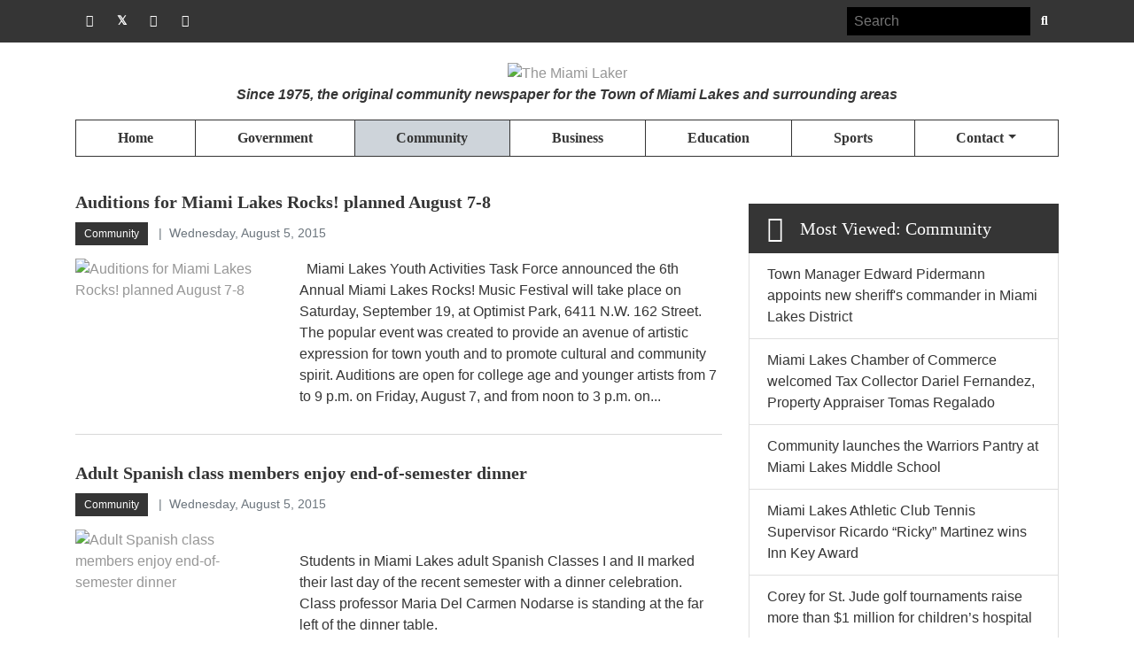

--- FILE ---
content_type: text/html; charset=utf-8
request_url: https://miamilaker.com/Community/PgrID/395/PageID/657
body_size: 40578
content:
<!DOCTYPE HTML PUBLIC "-//W3C//DTD HTML 4.0 Transitional//EN">
<html  lang="en-US">
<head id="Head"><meta content="text/html; charset=UTF-8" http-equiv="Content-Type" />
<!-- Google tag (gtag.js) -->

<script async src="https://www.googletagmanager.com/gtag/js?id=G-7MRX9L8B0Q"></script>
<script>
  window.dataLayer = window.dataLayer || [];
  function gtag(){dataLayer.push(arguments);}
  gtag('js', new Date());

  gtag('config', 'G-7MRX9L8B0Q');
</script><title>
	The Miami Laker > Community
</title><meta id="MetaDescription" name="description" content="The Miami Laker Website" /><meta id="MetaRobots" name="robots" content="INDEX, FOLLOW" /><link href="/DependencyHandler.axd/d446978e23354d8654b1414c7a61fd9d/198/css" type="text/css" rel="stylesheet"/><script src="/DependencyHandler.axd/b722d1ddf29519520bdf5f1c6648bb91/198/js" type="text/javascript"></script><link rel='SHORTCUT ICON' href='/Portals/0/favicon.ico?ver=FgkkiQ0j_csowVAHyrT3Ww%3d%3d' type='image/x-icon' /><meta name="eds__GmapsInitData" content="{&quot;instanceGlobal&quot;:&quot;EasyDnnSolutions1_1_instance&quot;,&quot;google&quot;:{&quot;maps&quot;:{&quot;api&quot;:{&quot;key&quot;:&quot;&quot;,&quot;libraries&quot;:[&quot;geometry&quot;,&quot;places&quot;]}}}}" />     
        
					<!-- Google Analytics -->
					<script async src="https://www.googletagmanager.com/gtag/js?id=G-8CTTMTJV89"></script>
					<script>
					  window.dataLayer = window.dataLayer || [];
					  function gtag(){dataLayer.push(arguments);}
					  gtag('js', new Date());
					  gtag('config', 'G-8CTTMTJV89');
					</script>


					<!-- Facebook Pixel Code -->
					<script>
					!function(f,b,e,v,n,t,s)
					{if(f.fbq)return;n=f.fbq=function(){n.callMethod?
					n.callMethod.apply(n,arguments):n.queue.push(arguments)};
					if(!f._fbq)f._fbq=n;n.push=n;n.loaded=!0;n.version='2.0';
					n.queue=[];t=b.createElement(e);t.async=!0;
					t.src=v;s=b.getElementsByTagName(e)[0];
					s.parentNode.insertBefore(t,s)}(window, document,'script',
					'https://connect.facebook.net/en_US/fbevents.js');
					fbq('init', '387216868669385');
					fbq('track', 'PageView');
					</script>
					<noscript><img height="1" width="1" style="display:none"
					src="https://www.facebook.com/tr?id=387216868669385&ev=PageView&noscript=1"
					/></noscript>
					<!-- End Facebook Pixel Code -->



          <!-- Accessibility Badge -->
          <script data-account="N19M97XJtM" src="https://cdn.userway.org/widget.js"></script>


		  		<meta name="viewport" content="width=device-width, initial-scale=1.0, maximum-scale=1.0, user-scalable=0" /></head>
<body id="Body">

    <form method="post" action="/Community/PgrID/395/PageID/657" onsubmit="javascript:return WebForm_OnSubmit();" id="Form" enctype="multipart/form-data">
<div class="aspNetHidden">
<input type="hidden" name="__EVENTTARGET" id="__EVENTTARGET" value="" />
<input type="hidden" name="__EVENTARGUMENT" id="__EVENTARGUMENT" value="" />
<input type="hidden" name="__VIEWSTATE" id="__VIEWSTATE" value="[base64]/sMXL1vMpBD7YlDYj5kaYIJ0c5fcsT/zO0eC8RoYPUt6bu3f0lLvH5nAasMruzv6LJr/fLd+3Kr4GHnKBPD/wwXRuQRb4mujkMIpovJH3Ed1uZx/tJIdJ/[base64]/xARDwCwu4IQP/+kUoBoYAe2Sy3uwuot3whoYIehmavQ==" />
</div>

<script type="text/javascript">
//<![CDATA[
var theForm = document.forms['Form'];
if (!theForm) {
    theForm = document.Form;
}
function __doPostBack(eventTarget, eventArgument) {
    if (!theForm.onsubmit || (theForm.onsubmit() != false)) {
        theForm.__EVENTTARGET.value = eventTarget;
        theForm.__EVENTARGUMENT.value = eventArgument;
        theForm.submit();
    }
}
//]]>
</script>


<script src="/WebResource.axd?d=pynGkmcFUV1y_vzgfYJ1gLkvZr5LSX_IOfiDVvsCh13Y1TE14wIbs7cRPXw1&amp;t=638944313804954138" type="text/javascript"></script>


<script src="/ScriptResource.axd?d=nv7asgRUU0shAVAeNkdf6ZgfbTbpnVjIoixGeJYPswsUFyGwjAiSwyJgIuA6KWlZY2NqL8pqlj3WG_vrDfALqiSw_5Cf3bsNxVfKtPg3cN7GormD4WzsgdqnRtc1&amp;t=ffffffffa0bc9515" type="text/javascript"></script>
<script src="/ScriptResource.axd?d=NJmAwtEo3IqplZy8ugFhXB2Lb-cfND19YpgQLuk9aUUI6zGURTuUswU-3PObTM5lggNykqk3vQBhvld0lLBF2o7pP2q347ys4r0yGbCm7SRsAaV0F2gK_lyhAqa--4RL_PYxCA2&amp;t=ffffffffe6d5a9ac" type="text/javascript"></script>
<script src="/ScriptResource.axd?d=dwY9oWetJoI8YVBLMcW1G2L96Y6w5af62NB8KJ2ihD4dqtIa3FrvjDDSfiHdtFbRpkgwCk2njfP7XNWCcqnIcanRXjPIzPQ4Oep9D9ARyOuLEc0X8yqE2KYNjMnBgTluJ6kaGdWMAXe13WMi0&amp;t=ffffffffe6d5a9ac" type="text/javascript"></script>
<script type="text/javascript">
//<![CDATA[
function WebForm_OnSubmit() {
if (typeof(ValidatorOnSubmit) == "function" && ValidatorOnSubmit() == false) return false;
return true;
}
//]]>
</script>

<div class="aspNetHidden">

	<input type="hidden" name="__VIEWSTATEGENERATOR" id="__VIEWSTATEGENERATOR" value="CA0B0334" />
	<input type="hidden" name="__VIEWSTATEENCRYPTED" id="__VIEWSTATEENCRYPTED" value="" />
	<input type="hidden" name="__EVENTVALIDATION" id="__EVENTVALIDATION" value="BlgoImB34NEoNfUleS8IyZGQ53/3mBSoR3J+eXgRAyJUvgv7xmT+CIfFDelVH2Xj/SenCE9gwkHyZHwFXk1Qt/6nOSM8ELIIlXchUNg2zYNSNrNlZC12pcknv3jYz/YluP/5uuWqghFY2f7G8qCvUnX5xJ4=" />
</div><script src="/DependencyHandler.axd/e2fcc1ec2b8e46e9754d07842c4284bf/198/js" type="text/javascript"></script>
<script type="text/javascript">
//<![CDATA[
Sys.WebForms.PageRequestManager._initialize('ScriptManager', 'Form', ['tdnn$ctr456$ViewEasyDNNNewsSearch$upSearch','dnn_ctr456_ViewEasyDNNNewsSearch_upSearch'], [], [], 90, '');
//]]>
</script>

        
        
        


<!-- META -->


<!-- Fonts -->
<link href="https://fonts.googleapis.com/css?family=Open+Sans:300,400,400i,600,700,700i&display=swap" rel="stylesheet">

<!-- CSS -->
<!--CDF(Css|/Portals/_default/skins/miami-laker/libraries/owl-carousel/assets/owl.carousel.min.css|DnnPageHeaderProvider|70)-->
<!--CDF(Css|/Portals/_default/skins/miami-laker/libraries/owl-carousel/assets/owl.theme.default.min.css|DnnPageHeaderProvider|75)-->
<!--CDF(Css|/Portals/_default/skins/miami-laker/css/fonts/fontawesome/css/all.min.css|DnnPageHeaderProvider|80)-->
<!--CDF(Css|/Portals/_default/skins/miami-laker/css/fonts/glyphter/css/Glyphter.css|DnnPageHeaderProvider|85)-->
<!--CDF(Css|/Portals/_default/skins/miami-laker/css/skin.css|DnnPageHeaderProvider|90)-->

<!-- Javascript -->

<!--CDF(Javascript|/Portals/_default/skins/miami-laker/libraries/owl-carousel/owl.carousel.min.js|DnnBodyProvider|100)-->
<!--CDF(Javascript|/Portals/_default/skins/miami-laker/js/general.js|DnnBodyProvider|100)-->

<!-- ADD THIS -->
<script type="text/javascript" src="//s7.addthis.com/js/300/addthis_widget.js#pubid=ra-5e1e348737dd1c04"></script>

<!-- PayPal -->
<script src="https://www.paypal.com/sdk/js?client-id=AYIdpBndW41B-LIt0R3YaCwkbj8Xt7hbJ5JAi-2zTA3PSCLEmWHwV4glmsfvrOLK2uL-D1IP_61klhXC&currency=USD" data-sdk-integration-source="button-factory"></script>

<div class="skin skin--home" id="page-34" 
    data-name="Community"
    data-logged="False">
    
	<header class="header">

	<div class="prenavbar">
		<div class="container">
			<div class="row">
				<div class="col-xs-7 col-sm-4 / flex-vertical-align">
					<ul class="social-links">
						<li>
							<a href="http://www.facebook.com/miamilaker" class="social-link / facebook / grow" target="_blank" title="Connect with us on Facebook">
								Facebook
							</a>
						</li>
						<li>
							<a href="https://twitter.com/themiamilaker" class="social-link / twitter / grow" target="_blank" title="Connect with us on Twitter">
								Twitter
							</a>
						</li>
						<li>
							<a href="https://www.instagram.com/themiamilaker" class="social-link / instagram / grow" target="_blank" title="Connect with us on Instagram">
								Instagram
							</a>
						</li>
						<li>
							<a href="#" class="social-link / newsletter / grow / edMailChimpForm_440" title="Sign up for our Newsletter">
								Email
							</a>
						</li>
					</ul>
				</div>
				<div class="col-xs-5 col-sm-8">
					<div id="dnn_SiteSearch" class="site-search"> 
						
					<div class="DnnModule DnnModule-EasyDNNnewsSearch DnnModule-456"><a name="456"></a>
<div class="DNNContainer_noTitle">
	<div id="dnn_ctr456_ContentPane"><!-- Start_Module_456 --><div id="dnn_ctr456_ModuleContent" class="DNNModuleContent ModEasyDNNnewsSearchC">
	

<div class="eds_news_MiamiLaker eds_subCollection_search eds_styleSwitchCriteria_module-456 eds_template_default MiamiLaker_Style_search eds_style_predefined_search">
	
	
	<div id="dnn_ctr456_ViewEasyDNNNewsSearch_upSearch">
		
			
			<div id="dnn_ctr456_ViewEasyDNNNewsSearch_pnlSimpleSearch" class="search_input button_outside" onkeypress="javascript:return WebForm_FireDefaultButton(event, &#39;dnn_ctr456_ViewEasyDNNNewsSearch_btnSearch&#39;)">
			
				<div id="dnn_ctr456_ViewEasyDNNNewsSearch_pnlSearchBoxValue" class="input">
					<input name="dnn$ctr456$ViewEasyDNNNewsSearch$tbSearchText" type="text" id="dnn_ctr456_ViewEasyDNNNewsSearch_tbSearchText" placeholder="Search" title="Search" aria-label="Search" />
					<span id="dnn_ctr456_ViewEasyDNNNewsSearch_rfvtbSearchText" style="visibility:hidden;"></span>
				</div>
				<a id="dnn_ctr456_ViewEasyDNNNewsSearch_btnSearch" class="do_search" href="javascript:WebForm_DoPostBackWithOptions(new WebForm_PostBackOptions(&quot;dnn$ctr456$ViewEasyDNNNewsSearch$btnSearch&quot;, &quot;&quot;, true, &quot;vgNewsSearch456&quot;, &quot;&quot;, false, true))"><span>Search</span></a>
			
		</div>
		
	</div>
	
	
</div>

</div><!-- End_Module_456 --></div>
	<div class="clear"></div>
</div>
</div></div>
				</div>
			</div>
		</div>
	</div>

	<nav class="navbar navbar-expand-lg navbar-light bg-white">
		<div class="container">
			<div class="row / mb-2">
				<div class="col">
					<div class="d-flex">
						<div class="logo">
							<a id="dnn_dnnLOGO_hypLogo" title="The Miami Laker" aria-label="The Miami Laker" href="https://miamilaker.com/"><img id="dnn_dnnLOGO_imgLogo" src="/Portals/0/logo-miami-lakers.jpg?ver=t2QGPx2RUerzlspIqaC49g%3d%3d" alt="The Miami Laker" /></a>
							<p>
								<strong class="font-italic">Since 1975, the original community newspaper for the Town of Miami Lakes and surrounding areas</strong>
							</p>
						</div>
						<div>
							<button class="navbar-toggler / ml-2" type="button" data-toggle="collapse" data-target="#navbarSupportedContent" aria-controls="navbarSupportedContent" aria-expanded="false" aria-label="Toggle navigation">
								<span class="navbar-toggler-icon"></span>
							</button>
						</div>
					</div>
				</div>
			</div>
			<div class="row">
				<div class="col">
					<div class="collapse navbar-collapse" id="navbarSupportedContent">
						<ul class="navbar-nav ten-pound-menu clearfix">
  <li class="nav-item page-21 num-1 root first"><a class="nav-link" href="https://miamilaker.com/"><span class="text">Home</span></a></li>
  <li class="nav-item page-33 num-2 root"><a class="nav-link" href="https://miamilaker.com/Government"><span class="text">Government</span></a></li>
  <li class="nav-item disabled page-34 num-3 root selected bc"><a class="nav-link"><span class="text">Community</span></a></li>
  <li class="nav-item page-35 num-4 root"><a class="nav-link" href="https://miamilaker.com/Business"><span class="text">Business</span></a></li>
  <li class="nav-item page-36 num-5 root"><a class="nav-link" href="https://miamilaker.com/Education"><span class="text">Education</span></a></li>
  <li class="nav-item page-37 num-6 root"><a class="nav-link" href="https://miamilaker.com/Sports"><span class="text">Sports</span></a></li>
  <li class="nav-item disabled page-39 num-7 root has-child last"><a class="dropdown-toggle nav-link" data-toggle="dropdown"><span class="text">Contact</span><span class="indicator"></span></a><ul class="dropdown-menu depth-0 clearfix">
      <li class="nav-item page-43 num-1 first"><a class="nav-link" href="https://miamilaker.com/Contact/Pay-for-Advertising"><span class="text">Pay for Advertising</span></a></li>
      <li class="nav-item page-46 num-2"><a class="nav-link" href="https://miamilaker.com/Contact/Submit-a-News-Tip"><span class="text">Submit a News Tip</span></a></li>
      <li class="nav-item page-47 num-3"><a class="nav-link" href="https://miamilaker.com/Contact/Submit-a-Photo"><span class="text">Submit a Photo</span></a></li>
      <li class="nav-item page-48 num-4"><a class="nav-link" href="https://miamilaker.com/Contact/Submit-a-Classified-Ad"><span class="text">Submit a Classified Ad</span></a></li>
      <li class="nav-item page-49 num-5"><a class="nav-link" href="https://miamilaker.com/Contact/Engagement-Announcement"><span class="text">Engagement Announcement</span></a></li>
      <li class="nav-item page-50 num-6"><a class="nav-link" href="https://miamilaker.com/Contact/Wedding-Announcement"><span class="text">Wedding Announcement</span></a></li>
      <li class="nav-item page-52 num-7 last"><a class="nav-link" href="https://miamilaker.com/Contact/Contact-Us"><span class="text">Contact Us</span></a></li>
    </ul>
  </li>
</ul><script type="text/javascript">var sel = '.navbar-nav';
			$opts = {container:"window",subTrigger:"hover",subTriggerClass:"hover",animateIn:"slideDown",animateOut:"fade",showSpeed:200,hideSpeed:100,confine:false,evenRoot:false,pushContent:false,pushContentSelector:"",mobileContainer:"",mobileOpenClass:"open",mobileOpeningClass:"opening",mobileClosedClass:"closed",mobileClosingClass:"closing",mobileShowSpeed:200,mobileHideSpeed:100,mobileSubMultiOpen:false,MenuStyle:"Ten-Pound-DDR-Menu"};
			$opts.mobile = false;
			$opts.mobileButton = 
				'.navbar-nav-button';

			$opts.mobileSubToggle = '.toggle';
			$opts.itemSelector = '.nav-item';
			$opts.rootSelector = '.root';
			$opts.hasChildSelector = '.has-child';
			$opts.subSelector = '.dropdown-menu';

			
			$(sel).TenPoundMenu($opts);
		</script>
					</div>
				</div>
			</div>
		</div>
	</nav>
</header>
    <div class="container">
        <div class="row / m-t-30">
            <div class="col-sm-12">
                <span id="dnn_breadcrumb_lblBreadCrumb" itemprop="breadcrumb" itemscope="" itemtype="https://schema.org/breadcrumb"><span itemscope itemtype="http://schema.org/BreadcrumbList"><span itemprop="itemListElement" itemscope itemtype="http://schema.org/ListItem"><a href="https://miamilaker.com/Community" class="SkinObject" itemprop="item"><span itemprop="name">Community</span></a><meta itemprop="position" content="1" /></span></span></span>
            </div>
        </div>
    	<div class="row">
    		<div class="col-sm-12 col-md-8">
    			<div id="dnn_ContentPane"><div class="DnnModule DnnModule-EasyDNNnews DnnModule-395"><a name="395"></a>
<div class="DNNContainer_noTitle">
	<div id="dnn_ctr395_ContentPane"><!-- Start_Module_395 --><div id="dnn_ctr395_ModuleContent" class="DNNModuleContent ModEasyDNNnewsC">
	

<script type="text/javascript">
	/*<![CDATA[*/
	
	
	
	
	
	
	
	
	
	
	

	eds3_5_jq(function ($) {
		if (typeof edn_fluidvids != 'undefined')
			edn_fluidvids.init({
				selector: ['.edn_fluidVideo iframe'],
				players: ['www.youtube.com', 'player.vimeo.com']
			});
		
		
		

	});
	/*]]>*/
</script>



<div class="eds_news_module_395 news eds_subCollection_news eds_news_MiamiLaker eds_template_List_Article_Default eds_styleSwitchCriteria_portalSettingsSource">
	

	

	<div id="dnn_ctr395_ViewEasyDNNNewsMain_ctl00_pnlListArticles">
		
		
		<div class="edn_395_article_list_wrapper"><div class="article-list" data-id="18189">
	<div class="row">
		<div class="col details__head"> 
			<h2 class="m-b-10">
				<a class="article-list__title / fs-3 text-primary font-weight-bold" href="https://miamilaker.com/Community/auditions-for-miami-lakes-rocks-planned-august-7-8" target="_self">
					Auditions for Miami Lakes Rocks! planned August 7-8 
				</a>
			</h2>
			<p class="text-muted font-weight-light fs-0 m-b-15">
				<span class="details__head__categories">
					<span class="Community EDNcategorycolor-default">Community</span>
				</span>
				<span class="details__head__author / fs-sp">
					
				</span>
				<span class="details__head__date / fs-sp">
					Wednesday, August 5, 2015
				</span>
			</p>
		</div>
	</div>
	<div class="row">
		
		<div class="col-sm-12 col-md-4">
			<div class="article-list__img">
				<a class="article-list__img__image d-inline-block" href="https://miamilaker.com/Community/auditions-for-miami-lakes-rocks-planned-august-7-8" target="_self">
					<img alt="Auditions for Miami Lakes Rocks! planned August 7-8 " src="/Portals/0/EasyDNNnews/18189/images/drum20kit-600-600-p-L-97.jpg" />
				</a>
				<span class="article-list__img__caption">

				</span>
			</div>
		</div>
		

		<div class="col">
			<div class="article-list__summary">
				&nbsp;
Miami Lakes Youth Activities Task Force announced the 6th Annual Miami Lakes Rocks! Music Festival will take place on Saturday, September 19, at Optimist Park, 6411 N.W. 162 Street. The popular event was created to provide an avenue of artistic expression for town youth and to promote cultural and community spirit. Auditions are open for college age and younger artists from 7 to 9 p.m. on Friday, August 7, and from noon to 3 p.m. on... 				
			</div>
		</div>
	</div>
</div><div class="article-list" data-id="18190">
	<div class="row">
		<div class="col details__head"> 
			<h2 class="m-b-10">
				<a class="article-list__title / fs-3 text-primary font-weight-bold" href="https://miamilaker.com/Community/adult-spanish-class-members-enjoy-end-of-semester-dinner" target="_self">
					Adult Spanish class members enjoy end-of-semester dinner
				</a>
			</h2>
			<p class="text-muted font-weight-light fs-0 m-b-15">
				<span class="details__head__categories">
					<span class="Community EDNcategorycolor-default">Community</span>
				</span>
				<span class="details__head__author / fs-sp">
					
				</span>
				<span class="details__head__date / fs-sp">
					Wednesday, August 5, 2015
				</span>
			</p>
		</div>
	</div>
	<div class="row">
		
		<div class="col-sm-12 col-md-4">
			<div class="article-list__img">
				<a class="article-list__img__image d-inline-block" href="https://miamilaker.com/Community/adult-spanish-class-members-enjoy-end-of-semester-dinner" target="_self">
					<img alt="Adult Spanish class members enjoy end-of-semester dinner" src="/Portals/0/EasyDNNnews/18190/images/Spanish20Class20dinner-600-600-p-L-97.jpg" />
				</a>
				<span class="article-list__img__caption">

				</span>
			</div>
		</div>
		

		<div class="col">
			<div class="article-list__summary">
				<p class="p1">&nbsp;</p>
Students in Miami Lakes adult Spanish Classes I and II marked their last day of the recent semester with a dinner celebration. Class professor Maria Del Carmen Nodarse is standing at the far left of the dinner table. 				
			</div>
		</div>
	</div>
</div><div class="article-list" data-id="18192">
	<div class="row">
		<div class="col details__head"> 
			<h2 class="m-b-10">
				<a class="article-list__title / fs-3 text-primary font-weight-bold" href="https://miamilaker.com/Community/ArtMID/395/ArticleID/18192/JetStream-Federal-relocates-administrative-offices" target="_self">
					JetStream Federal relocates administrative offices
				</a>
			</h2>
			<p class="text-muted font-weight-light fs-0 m-b-15">
				<span class="details__head__categories">
					<span class="Community EDNcategorycolor-default">Community</span>
				</span>
				<span class="details__head__author / fs-sp">
					By R.A. Romero, The Miami Laker staff
				</span>
				<span class="details__head__date / fs-sp">
					Tuesday, August 4, 2015
				</span>
			</p>
		</div>
	</div>
	<div class="row">
		
		<div class="col-sm-12 col-md-4">
			<div class="article-list__img">
				<a class="article-list__img__image d-inline-block" href="https://miamilaker.com/Community/ArtMID/395/ArticleID/18192/JetStream-Federal-relocates-administrative-offices" target="_self">
					<img alt="JetStream Federal relocates administrative offices" src="/Portals/0/EasyDNNnews/18192/images/JetStream20group201-600-600-p-L-97.jpg" />
				</a>
				<span class="article-list__img__caption">

				</span>
			</div>
		</div>
		

		<div class="col">
			<div class="article-list__summary">
				&nbsp;
JetStream Federal Credit Union&rsquo;s administrative offices have been relocated to the Leroy Collins building, 7900 Oak Lane, Suite 300 in Miami Lakes as of late July. The mailing address for all correspondence and billing remains the same at P.O. Box 5487 Miami Lakes, FL 33014. The new location is double the square footage of the former administrative offices to allot room for the credit union&rsquo;s growing needs.... 				
			</div>
		</div>
	</div>
</div><div class="article-list" data-id="18193">
	<div class="row">
		<div class="col details__head"> 
			<h2 class="m-b-10">
				<a class="article-list__title / fs-3 text-primary font-weight-bold" href="https://miamilaker.com/Community/miami-lakes-branch-library-plans-august-events" target="_self">
					Miami Lakes Branch Library plans August events
				</a>
			</h2>
			<p class="text-muted font-weight-light fs-0 m-b-15">
				<span class="details__head__categories">
					<span class="Community EDNcategorycolor-default">Community</span>
				</span>
				<span class="details__head__author / fs-sp">
					
				</span>
				<span class="details__head__date / fs-sp">
					Tuesday, August 4, 2015
				</span>
			</p>
		</div>
	</div>
	<div class="row">
		
		<div class="col-sm-12 col-md-4">
			<div class="article-list__img">
				<a class="article-list__img__image d-inline-block" href="https://miamilaker.com/Community/miami-lakes-branch-library-plans-august-events" target="_self">
					<img alt="Miami Lakes Branch Library plans August events" src="/Portals/0/EasyDNNnews/18193/images/Library-FireFighters-600-600-p-L-97.jpg" />
				</a>
				<span class="article-list__img__caption">

				</span>
			</div>
		</div>
		

		<div class="col">
			<div class="article-list__summary">
				&nbsp;
Miami Lakes Branch Library announced the following programs are available for the public during August:For Children and Families:Saturday Matinee at the Library &ndash; Miami Lakes Branch presents family friendly films. Movie is &ldquo;Dolphin Tale&rdquo; at 3 p.m. on Saturday, August 8.&nbsp;For Teens:Tween Book Club &ndash; A children&rsquo;s book club for ages 8-12 that meets once a month to discuss the chosen book. This... 				
			</div>
		</div>
	</div>
</div><div class="article-list" data-id="18205">
	<div class="row">
		<div class="col details__head"> 
			<h2 class="m-b-10">
				<a class="article-list__title / fs-3 text-primary font-weight-bold" href="https://miamilaker.com/Community/intensity-dancers-earn-top-honors" target="_self">
					Intensity Dancers earn top honors
				</a>
			</h2>
			<p class="text-muted font-weight-light fs-0 m-b-15">
				<span class="details__head__categories">
					<span class="Community EDNcategorycolor-default">Community</span>
				</span>
				<span class="details__head__author / fs-sp">
					By R.A. Romero, The Miami Laker staff
				</span>
				<span class="details__head__date / fs-sp">
					Tuesday, August 4, 2015
				</span>
			</p>
		</div>
	</div>
	<div class="row">
		
		<div class="col-sm-12 col-md-4">
			<div class="article-list__img">
				<a class="article-list__img__image d-inline-block" href="https://miamilaker.com/Community/intensity-dancers-earn-top-honors" target="_self">
					<img alt="Intensity Dancers earn top honors" src="/Portals/0/EasyDNNnews/18205/images/intensity-600-600-p-L-97.jpg" />
				</a>
				<span class="article-list__img__caption">

				</span>
			</div>
		</div>
		

		<div class="col">
			<div class="article-list__summary">
				&nbsp;
Intensity Dancers&rsquo; Studio, located at 15507 Bull Run Road in Miami Lakes, participated in Kids Artistic Revue (KAR) in Panama City in late June as the final competition for the season. The group competed against studios from around the nation and earned top results in several categories. Chloe Pineiro won the title of &ldquo;Miss Dance America&rdquo; and Katie Camero and Kandis Terry were first and second runners-up,... 				
			</div>
		</div>
	</div>
</div></div>
		<div class="article_pager"><a class="first" href="https://miamilaker.com/Community/PgrID/395/PageID/1" aria-label="First page">First</a><a class="prev" rel="prev" href="https://miamilaker.com/Community/PgrID/395/PageID/656" aria-label="Previous page">Previous</a><a class="page"  href="https://miamilaker.com/Community/PgrID/395/PageID/655" aria-label="Page 655" >655</a><a class="page"  rel="prev"  href="https://miamilaker.com/Community/PgrID/395/PageID/656" aria-label="Page 656" >656</a><a class="active page"  href="https://miamilaker.com/Community/PgrID/395/PageID/657" aria-label="Page 657" >657</a><a class="page"  rel="next"  href="https://miamilaker.com/Community/PgrID/395/PageID/658" aria-label="Page 658" >658</a><a class="page"  href="https://miamilaker.com/Community/PgrID/395/PageID/659" aria-label="Page 659" >659</a><a class="next" rel="next" href="https://miamilaker.com/Community/PgrID/395/PageID/658" aria-label="Next page">Next</a><a class="last" href="https://miamilaker.com/Community/PgrID/395/PageID/896" aria-label="Last page">Last</a></div>
	
	</div>

	

	
	
	
	
</div>











</div><!-- End_Module_395 --></div>
	<div class="clear"></div>
</div>
</div></div>
                <div id="paypal-button-container"></div>
    		</div>
    		<div id="dnn_ContentPaneSidebar" class="col-sm-12 col-md-4"><div class="DnnModule DnnModule-BannerDisplay DnnModule-445"><a name="445"></a>
<div class="DNNContainer_noTitle">
	<div id="dnn_ctr445_ContentPane"><!-- Start_Module_445 --><div id="dnn_ctr445_ModuleContent" class="DNNModuleContent ModBannerDisplayC">
	

<!--BEGIN BannerDisplay module, Copyright (C) 2006-2016 Smoke Ranch Software (http://www.smokeranch.com)-->
<script type="text/javascript" src="https://miamilaker.com:443/DesktopModules/SmokeRanch.BannerDisplay/SmokeRanch.BannerDisplay/bannerdisplay.js"></script>

<div id="dnn_ctr445_View_pnlBanners">
		
	
<div class='sr-bannerDisplayFlex'>

</div>

	</div>




<!--END BannerDisplay module-->
</div><!-- End_Module_445 --></div>
	<div class="clear"></div>
</div>
</div><div class="DnnModule DnnModule-EasyDNNnewsWidgets DnnModule-396"><a name="396"></a>
<div class="DNNContainer_noTitle">
	<div id="dnn_ctr396_ContentPane"><!-- Start_Module_396 --><div id="dnn_ctr396_ModuleContent" class="DNNModuleContent ModEasyDNNnewsWidgetsC">
	
<script type="text/javascript">
	/*<![CDATA[*/eds3_5_jq(function ($) {
if (typeof edn_fluidvids != 'undefined')
	edn_fluidvids.init({
		selector: ['.edn_fluidVideo iframe'],
		players: ['www.youtube.com', 'player.vimeo.com']
	});
});
	/*]]>*/
</script>
<div class="news eds_subCollection_latestArticles eds_subCollection_news eds_news_MiamiLaker eds_template_List_Article_Default__Most_Viewed--Community eds_styleSwitchCriteria_module-396">
<!--ArticleRepeat:Before:-->
<ul class="list-group / m-l-0">
	<li class="list-group-item active">
		<h3 class="list-group-item__heading">
			<i class="far fa-newspaper / mr-1"></i>
			<span class="text">
				Most Viewed: Community
			</span>
		</h3>
	</li>
<div class="edn__articleListWrapper edn_396_article_list_wrapper"><!--ArticleTemplate-->
	<li class="list-group-item">
		<a class="article-list__title / fs-6 text-primary font-weight-medium" href="https://miamilaker.com/News-Article/town-manager-edward-pidermann-appoints-new-sheriffs-commander-in-miami-lakes-district" target="_self">
			Town Manager Edward Pidermann appoints new sheriff's commander in Miami Lakes District
		</a>
	</li>
<!--ArticleTemplate-->
	<li class="list-group-item">
		<a class="article-list__title / fs-6 text-primary font-weight-medium" href="https://miamilaker.com/News-Article/miami-lakes-chamber-of-commerce-welcomed-tax-collector-dariel-fernandez-property-appraiser-tomas-regalado" target="_self">
			Miami Lakes Chamber of Commerce welcomed Tax Collector Dariel Fernandez, Property Appraiser Tomas Regalado
		</a>
	</li>
<!--ArticleTemplate-->
	<li class="list-group-item">
		<a class="article-list__title / fs-6 text-primary font-weight-medium" href="https://miamilaker.com/News-Article/community-launches-the-warriors-pantry-at-miami-lakes-middle-school" target="_self">
			Community launches the Warriors Pantry at Miami Lakes Middle School
		</a>
	</li>
<!--ArticleTemplate-->
	<li class="list-group-item">
		<a class="article-list__title / fs-6 text-primary font-weight-medium" href="https://miamilaker.com/News-Article/miami-lakes-athletic-club-tennis-supervisor-ricardo-ricky-martinez-wins-inn-key-award" target="_self">
			Miami Lakes Athletic Club Tennis Supervisor Ricardo “Ricky” Martinez wins Inn Key Award
		</a>
	</li>
<!--ArticleTemplate-->
	<li class="list-group-item">
		<a class="article-list__title / fs-6 text-primary font-weight-medium" href="https://miamilaker.com/News-Article/corey-for-st-jude-golf-tournaments-raise-more-than-1-million-for-childrens-hospital" target="_self">
			Corey for St. Jude golf tournaments raise more than $1 million for children’s hospital
		</a>
	</li>
</div><!--ArticleRepeat:After:-->
</ul>	

</div>


</div><!-- End_Module_396 --></div>
	<div class="clear"></div>
</div>
</div></div>
    	</div>
    </div>
    <footer>
  <div class="container">
    <div class="row / footer-top">
      <div class="col-sm-6 col-md-4">
        <div class="footer-nav">
          <h4 class="footer-top__header / text-color font-weight-bold m-b-10">
            Miamilaker.com
          </h4>
          <ul class="footer-links">
            <li>
              <a href=""> Home </a>
            </li>
            <li>
              <a href="/Government"> Government </a>
            </li>
            <li>
              <a href="/Business"> Business </a>
            </li>
            <li>
              <a href="/Community"> Community </a>
            </li>
            <li>
              <a href="/Education"> Education </a>
            </li>
            <li>
              <a href="/Sports"> Sports </a>
            </li>
          </ul>
        </div>
      </div>
      <div class="col-sm-6 col-md-4">
        <div class="footer-nav">
          <h4 class="footer-top__header / text-color font-weight-bold m-b-10">
            Contact Us
          </h4>
          <ul class="footer-links">
            <li>
              <span class="link-item"> The Miami Laker </span>
            </li>
            <li>
              <span class="link-item">
                15450 New Barn Road<br />
                Suite 103<br />
                Miami Lakes, FL 33014
              </span>
            </li>
            <!--
						<li>
							<span class="link-item">
								Main Phone: (305) 817-4011
							</span>
						</li>
						-->
            <li>
              <span class="link-item"> Editor: (305) 817-4007 </span>
            </li>
          </ul>
        </div>
      </div>
      <div class="col-sm-12 col-md-4">
        <div class="footer-nav">
          <h4 class="footer-top__header / text-color font-weight-bold m-b-10">
            Get Social
          </h4>
          <ul class="footer-links footer-links--social">
            <li>
              <a
                href="http://www.facebook.com/miamilaker"
                class="social-link / facebook / grow"
                target="_blank"
                title="Connect with us on Facebook">
                Facebook
              </a>
            </li>
            <li>
              <a
                href="https://twitter.com/themiamilaker"
                class="social-link / twitter / grow"
                target="_blank"
                title="Connect with us on Twitter">
                Twitter
              </a>
            </li>
            <li>
              <a
                href="https://www.instagram.com/themiamilaker"
                class="social-link / instagram / grow"
                target="_blank"
                title="Connect with us on Instagram">
                Instagram
              </a>
            </li>
            <li>
              <a
                class="social-link / newsletter / grow / edMailChimpForm_440"
                title="Sign up for our Newsletter">
                Email
              </a>
            </li>
          </ul>
          <div id="dnn_EdnMailChimpPlus"><div class="DnnModule DnnModule-EasyDNNMailChimpPlus DnnModule-440"><a name="440"></a>
<div class="DNNContainer_noTitle">
	<div id="dnn_ctr440_ContentPane"><!-- Start_Module_440 --><div id="dnn_ctr440_ModuleContent" class="DNNModuleContent ModEasyDNNMailChimpPlusC">
	
<script type="text/javascript">
	eds1_10(function ($) {
		if ($.validator)
			$.validator.addMethod("zipcode", function (value, element) {
				return this.optional(element) || /^\d{5}(?:-\d{4})?$/.test(value);
			});

		if (!$.fn.edForm)
			return;

		
		$('<div />').edForm({
			moduleId: 440,
			portalId: 0,
			language: 'en-US',
			multiGroupMode: false,
			websiteRoot: '/',
			successfulSubscriptionRedirect: '',
			formOverlay: {
				content: '<form><div id="eds_mailchimp_440_form" class="edForm__form  eds_mailChimpPlus_Logic eds_template_default eds_templateGroup_templatePopUp eds_styleSwitchCriteria_form-1" >\
<div class="edmcp_header edmcp_popUpHeader">\
	<div><h2 class="edmcp_headerTitle">Subscribe to our E-newsletter!</h2><span class="edmcp_headerSubTitle">The Miami Laker will be sending E-Newsletters with Miami Lakes news, invitations and more</span></div>\
</div>\
<div class="edmcp_formWrapper edmcp_popUpFormWrapper">\
	<div class="edmcp_form">\
</form>',
				additionalClasses: ' eds_mailChimpPlus_Logic eds_template_default eds_templateGroup_templatePopUp eds_styleSwitchCriteria_form-1',
				moduleId: 440,
				portalId: 0,
				language: 'en-US',
				websiteRoot: '/',
				showDelay: 0,
				showOnLeave: false,
				showOnScroll: {
					amount: 0,
					unit: 'px'
				},
				showOnlyOnce: {
					cookie: 'edMailChimp_formVisibility_7214981e-2415-4fa7-8a9c-c476ac45c5f0',
					cookieDuration: 5,
					successCookieDuration: 30
				},
				showOnKeyInHref: '',
				showOnQueryConditions: JSON.parse('[]'),
				showOnUrlHash: '',
				showOnElementClick: true,
				disableHide: false,
				urlParams: '?TabId=34&PgrID=395&PageID=657&language=en-US'
			}
		});
		

		$('.edMCP_moduleWrapper')
			.on('click', '.edMCP_manageMenu .edMCP_manageMenuTrigger', function () {
				var $parent = $(this).parent().parent();

				$parent.toggleClass('edMCP_manageMenuVisible');
			});
	});
</script>
<div class="edmcp__initail">
	
</div>

<span id="dnn_ctr440_View_lblMainMessage"></span>

</div><!-- End_Module_440 --></div>
	<div class="clear"></div>
</div>
</div></div>
        </div>
      </div>
    </div>
    <div class="row / footer-bottom">
      <div class="col-sm-6">
        <ul class="footer-links footer-links--social">
          <li>
            <span id="dnn_Copyright_lblCopyright" class="SkinObject">Copyright 2026 by The Graham Companies</span>

          </li>
        </ul>
      </div>
      <div class="col-sm-6">
        <ul class="footer-links / text-right">
          <li>
            <a id="dnn_dnnPrivacy_hypPrivacy" class="SkinObject" rel="nofollow" href="https://miamilaker.com/Privacy">Privacy Statement</a>
          </li>
          <li>
            <a id="dnn_dnnTerms_hypTerms" class="SkinObject" rel="nofollow" href="https://miamilaker.com/Terms">Terms Of Use</a>
          </li>
        </ul>
      </div>
    </div>
  </div>
</footer>

</div>
        <input name="ScrollTop" type="hidden" id="ScrollTop" />
        <input name="__dnnVariable" type="hidden" id="__dnnVariable" autocomplete="off" />
        
    
<script type="text/javascript">
//<![CDATA[
var Page_Validators =  new Array(document.getElementById("dnn_ctr456_ViewEasyDNNNewsSearch_rfvtbSearchText"));
//]]>
</script>

<script type="text/javascript">
//<![CDATA[
var dnn_ctr456_ViewEasyDNNNewsSearch_rfvtbSearchText = document.all ? document.all["dnn_ctr456_ViewEasyDNNNewsSearch_rfvtbSearchText"] : document.getElementById("dnn_ctr456_ViewEasyDNNNewsSearch_rfvtbSearchText");
dnn_ctr456_ViewEasyDNNNewsSearch_rfvtbSearchText.controltovalidate = "dnn_ctr456_ViewEasyDNNNewsSearch_tbSearchText";
dnn_ctr456_ViewEasyDNNNewsSearch_rfvtbSearchText.validationGroup = "vgNewsSearch456";
dnn_ctr456_ViewEasyDNNNewsSearch_rfvtbSearchText.evaluationfunction = "RequiredFieldValidatorEvaluateIsValid";
dnn_ctr456_ViewEasyDNNNewsSearch_rfvtbSearchText.initialvalue = "";
//]]>
</script>


<script type="text/javascript">
//<![CDATA[

var Page_ValidationActive = false;
if (typeof(ValidatorOnLoad) == "function") {
    ValidatorOnLoad();
}

function ValidatorOnSubmit() {
    if (Page_ValidationActive) {
        return ValidatorCommonOnSubmit();
    }
    else {
        return true;
    }
}
        
document.getElementById('dnn_ctr456_ViewEasyDNNNewsSearch_rfvtbSearchText').dispose = function() {
    Array.remove(Page_Validators, document.getElementById('dnn_ctr456_ViewEasyDNNNewsSearch_rfvtbSearchText'));
}
//]]>
</script>
</form>
    <!--CDF(Javascript|/js/dnncore.js|DnnBodyProvider|100)--><!--CDF(Javascript|/js/dnn.modalpopup.js|DnnBodyProvider|50)--><!--CDF(Css|/Resources/Shared/stylesheets/dnndefault/7.0.0/default.css|DnnPageHeaderProvider|5)--><!--CDF(Css|/DesktopModules/SmokeRanch.BannerDisplay/SmokeRanch.BannerDisplay/module.css|DnnPageHeaderProvider|10)--><!--CDF(Css|/DesktopModules/SmokeRanch.BannerDisplay/SmokeRanch.BannerDisplay/module.css|DnnPageHeaderProvider|10)--><!--CDF(Css|/Portals/0/portal.css|DnnPageHeaderProvider|35)--><!--CDF(Css|https://miamilaker.com:443/DesktopModules/SmokeRanch.BannerDisplay/SmokeRanch.BannerDisplay/css/responsive.css|DnnPageHeaderProvider|100)--><!--CDF(Javascript|/DesktopModules/EasyDNNNews/static/eds_jquery/eds_jq.js|DnnPageHeaderProvider|5)--><!--CDF(Css|/DesktopModules/EasyDNNnews/static/rateit/css/rateit.css|DnnPageHeaderProvider|100)--><!--CDF(Javascript|/DesktopModules/EasyDNNnews/static/rateit/js/jquery.rateit_2.2.js|DnnBodyProvider|100)--><!--CDF(Css|/DesktopModules/EasyDNNnews/Templates/_default/MiamiLaker/MiamiLaker.css|DnnPageHeaderProvider|16)--><!--CDF(Javascript|/DesktopModules/EasyDNNnews/static/EasyDnnSolutions/EasyDnnSolutions_1.1_2.2.js|DnnBodyProvider|101)--><!--CDF(Css|/DesktopModules/EasyDNNmailChimpPlus/Templates/_default/Logic/Logic.css|DnnPageHeaderProvider|16)--><!--CDF(Css|/DesktopModules/EasyDNNNews/Templates/_default/MiamiLaker/MiamiLaker.css|DnnPageHeaderProvider|16)--><!--CDF(Css|/DesktopModules/EasyDNNNews/Templates/_default/MiamiLaker/StylesCSS/search.css|DnnPageHeaderProvider|17)--><!--CDF(Css|/Portals/_default/skins/miami-laker/Ten-Pound-DDR-Menu/Ten-Pound-DDR-Menu.css|DnnPageHeaderProvider|100)--><!--CDF(Javascript|/Portals/_default/skins/miami-laker/Ten-Pound-DDR-Menu/Ten-Pound-DDR-Menu.js|DnnBodyProvider|100)--><!--CDF(Css|/DesktopModules/EasyDNNNews/static/rateit/css/rateit.css|DnnPageHeaderProvider|100)--><!--CDF(Css|/DesktopModules/EasyDNNNews/static/common/common.css|DnnPageHeaderProvider|101)--><!--CDF(Css|/DesktopModules/EasyDNNnews/Templates/_default/MiamiLaker/MiamiLaker.css|DnnPageHeaderProvider|16)--><!--CDF(Javascript|/DesktopModules/EasyDNNmailChimpPlus/static/eds_jquery/eds1.10.2.js|DnnPageHeaderProvider|5)--><!--CDF(Javascript|/DesktopModules/EasyDNNmailChimpPlus/static/jquery_validation/jquery.validate.min.js|DnnBodyProvider|100)--><!--CDF(Javascript|/DesktopModules/EasyDNNmailChimpPlus/static/cookie/js.cookie.js|DnnBodyProvider|101)--><!--CDF(Javascript|/DesktopModules/EasyDNNmailChimpPlus/static/edForm/jquery.edForm.js|DnnBodyProvider|102)--><!--CDF(Javascript|/Resources/libraries/jQuery-Migrate/03_04_00/jquery-migrate.js|DnnPageHeaderProvider|6)--><!--CDF(Javascript|/Resources/libraries/jQuery-UI/01_13_02/jquery-ui.min.js|DnnPageHeaderProvider|10)--><!--CDF(Javascript|/Resources/libraries/jQuery/03_05_01/jquery.js|DnnPageHeaderProvider|5)-->
    
</body>
</html>
